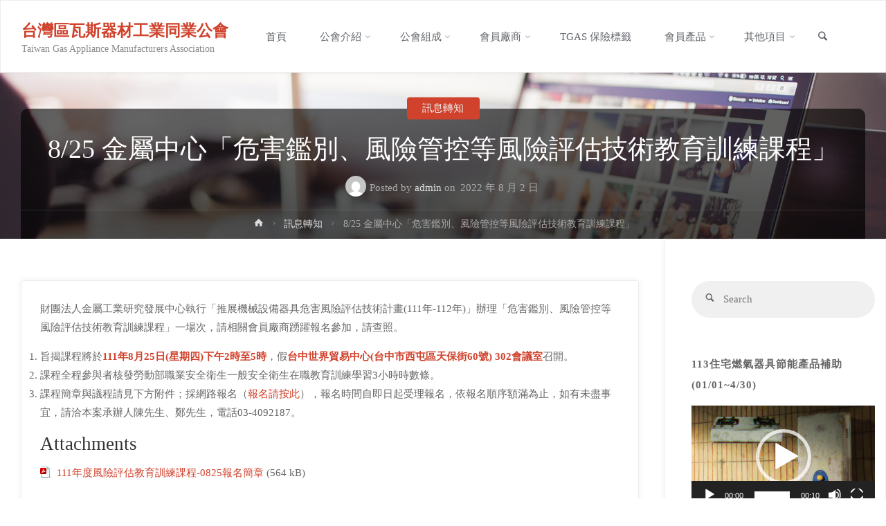

--- FILE ---
content_type: text/html; charset=UTF-8
request_url: https://www.tgas.org.tw/2022/08/8-25-training/
body_size: 15399
content:
<!DOCTYPE html>
<html lang="zh-TW">
<head>
<meta name="viewport" content="width=device-width, user-scalable=yes, initial-scale=1.0">
<meta http-equiv="X-UA-Compatible" content="IE=edge" /><meta charset="UTF-8">
<link rel="profile" href="http://gmpg.org/xfn/11">
<title>8/25 金屬中心「危害鑑別、風險管控等風險評估技術教育訓練課程」 &#8211; 台灣區瓦斯器材工業同業公會</title>
<meta name='robots' content='max-image-preview:large' />
<link rel="alternate" type="application/rss+xml" title="訂閱《台灣區瓦斯器材工業同業公會》&raquo; 資訊提供" href="https://www.tgas.org.tw/feed/" />
<link rel="alternate" type="application/rss+xml" title="訂閱《台灣區瓦斯器材工業同業公會》&raquo; 留言的資訊提供" href="https://www.tgas.org.tw/comments/feed/" />
<link rel="alternate" title="oEmbed (JSON)" type="application/json+oembed" href="https://www.tgas.org.tw/wp-json/oembed/1.0/embed?url=https%3A%2F%2Fwww.tgas.org.tw%2F2022%2F08%2F8-25-training%2F" />
<link rel="alternate" title="oEmbed (XML)" type="text/xml+oembed" href="https://www.tgas.org.tw/wp-json/oembed/1.0/embed?url=https%3A%2F%2Fwww.tgas.org.tw%2F2022%2F08%2F8-25-training%2F&#038;format=xml" />
<style id='wp-img-auto-sizes-contain-inline-css' type='text/css'>
img:is([sizes=auto i],[sizes^="auto," i]){contain-intrinsic-size:3000px 1500px}
/*# sourceURL=wp-img-auto-sizes-contain-inline-css */
</style>
<link rel='stylesheet' id='wpa-css-css' href='https://www.tgas.org.tw/wp-content/plugins/wp-attachments/styles/0/wpa.css?ver=6.9' type='text/css' media='all' />
<style id='wp-emoji-styles-inline-css' type='text/css'>

	img.wp-smiley, img.emoji {
		display: inline !important;
		border: none !important;
		box-shadow: none !important;
		height: 1em !important;
		width: 1em !important;
		margin: 0 0.07em !important;
		vertical-align: -0.1em !important;
		background: none !important;
		padding: 0 !important;
	}
/*# sourceURL=wp-emoji-styles-inline-css */
</style>
<link rel='stylesheet' id='wp-block-library-css' href='https://www.tgas.org.tw/wp-includes/css/dist/block-library/style.min.css?ver=6.9' type='text/css' media='all' />
<style id='wp-block-list-inline-css' type='text/css'>
ol,ul{box-sizing:border-box}:root :where(.wp-block-list.has-background){padding:1.25em 2.375em}
/*# sourceURL=https://www.tgas.org.tw/wp-includes/blocks/list/style.min.css */
</style>
<style id='wp-block-paragraph-inline-css' type='text/css'>
.is-small-text{font-size:.875em}.is-regular-text{font-size:1em}.is-large-text{font-size:2.25em}.is-larger-text{font-size:3em}.has-drop-cap:not(:focus):first-letter{float:left;font-size:8.4em;font-style:normal;font-weight:100;line-height:.68;margin:.05em .1em 0 0;text-transform:uppercase}body.rtl .has-drop-cap:not(:focus):first-letter{float:none;margin-left:.1em}p.has-drop-cap.has-background{overflow:hidden}:root :where(p.has-background){padding:1.25em 2.375em}:where(p.has-text-color:not(.has-link-color)) a{color:inherit}p.has-text-align-left[style*="writing-mode:vertical-lr"],p.has-text-align-right[style*="writing-mode:vertical-rl"]{rotate:180deg}
/*# sourceURL=https://www.tgas.org.tw/wp-includes/blocks/paragraph/style.min.css */
</style>
<style id='global-styles-inline-css' type='text/css'>
:root{--wp--preset--aspect-ratio--square: 1;--wp--preset--aspect-ratio--4-3: 4/3;--wp--preset--aspect-ratio--3-4: 3/4;--wp--preset--aspect-ratio--3-2: 3/2;--wp--preset--aspect-ratio--2-3: 2/3;--wp--preset--aspect-ratio--16-9: 16/9;--wp--preset--aspect-ratio--9-16: 9/16;--wp--preset--color--black: #000000;--wp--preset--color--cyan-bluish-gray: #abb8c3;--wp--preset--color--white: #ffffff;--wp--preset--color--pale-pink: #f78da7;--wp--preset--color--vivid-red: #cf2e2e;--wp--preset--color--luminous-vivid-orange: #ff6900;--wp--preset--color--luminous-vivid-amber: #fcb900;--wp--preset--color--light-green-cyan: #7bdcb5;--wp--preset--color--vivid-green-cyan: #00d084;--wp--preset--color--pale-cyan-blue: #8ed1fc;--wp--preset--color--vivid-cyan-blue: #0693e3;--wp--preset--color--vivid-purple: #9b51e0;--wp--preset--color--accent-1: #D0422C;--wp--preset--color--accent-2: #777777;--wp--preset--color--headings: #333;--wp--preset--color--sitetext: #666;--wp--preset--color--sitebg: #FFF;--wp--preset--gradient--vivid-cyan-blue-to-vivid-purple: linear-gradient(135deg,rgb(6,147,227) 0%,rgb(155,81,224) 100%);--wp--preset--gradient--light-green-cyan-to-vivid-green-cyan: linear-gradient(135deg,rgb(122,220,180) 0%,rgb(0,208,130) 100%);--wp--preset--gradient--luminous-vivid-amber-to-luminous-vivid-orange: linear-gradient(135deg,rgb(252,185,0) 0%,rgb(255,105,0) 100%);--wp--preset--gradient--luminous-vivid-orange-to-vivid-red: linear-gradient(135deg,rgb(255,105,0) 0%,rgb(207,46,46) 100%);--wp--preset--gradient--very-light-gray-to-cyan-bluish-gray: linear-gradient(135deg,rgb(238,238,238) 0%,rgb(169,184,195) 100%);--wp--preset--gradient--cool-to-warm-spectrum: linear-gradient(135deg,rgb(74,234,220) 0%,rgb(151,120,209) 20%,rgb(207,42,186) 40%,rgb(238,44,130) 60%,rgb(251,105,98) 80%,rgb(254,248,76) 100%);--wp--preset--gradient--blush-light-purple: linear-gradient(135deg,rgb(255,206,236) 0%,rgb(152,150,240) 100%);--wp--preset--gradient--blush-bordeaux: linear-gradient(135deg,rgb(254,205,165) 0%,rgb(254,45,45) 50%,rgb(107,0,62) 100%);--wp--preset--gradient--luminous-dusk: linear-gradient(135deg,rgb(255,203,112) 0%,rgb(199,81,192) 50%,rgb(65,88,208) 100%);--wp--preset--gradient--pale-ocean: linear-gradient(135deg,rgb(255,245,203) 0%,rgb(182,227,212) 50%,rgb(51,167,181) 100%);--wp--preset--gradient--electric-grass: linear-gradient(135deg,rgb(202,248,128) 0%,rgb(113,206,126) 100%);--wp--preset--gradient--midnight: linear-gradient(135deg,rgb(2,3,129) 0%,rgb(40,116,252) 100%);--wp--preset--font-size--small: 9px;--wp--preset--font-size--medium: 20px;--wp--preset--font-size--large: 24px;--wp--preset--font-size--x-large: 42px;--wp--preset--font-size--normal: 15px;--wp--preset--font-size--larger: 38px;--wp--preset--spacing--20: 0.44rem;--wp--preset--spacing--30: 0.67rem;--wp--preset--spacing--40: 1rem;--wp--preset--spacing--50: 1.5rem;--wp--preset--spacing--60: 2.25rem;--wp--preset--spacing--70: 3.38rem;--wp--preset--spacing--80: 5.06rem;--wp--preset--shadow--natural: 6px 6px 9px rgba(0, 0, 0, 0.2);--wp--preset--shadow--deep: 12px 12px 50px rgba(0, 0, 0, 0.4);--wp--preset--shadow--sharp: 6px 6px 0px rgba(0, 0, 0, 0.2);--wp--preset--shadow--outlined: 6px 6px 0px -3px rgb(255, 255, 255), 6px 6px rgb(0, 0, 0);--wp--preset--shadow--crisp: 6px 6px 0px rgb(0, 0, 0);}:where(.is-layout-flex){gap: 0.5em;}:where(.is-layout-grid){gap: 0.5em;}body .is-layout-flex{display: flex;}.is-layout-flex{flex-wrap: wrap;align-items: center;}.is-layout-flex > :is(*, div){margin: 0;}body .is-layout-grid{display: grid;}.is-layout-grid > :is(*, div){margin: 0;}:where(.wp-block-columns.is-layout-flex){gap: 2em;}:where(.wp-block-columns.is-layout-grid){gap: 2em;}:where(.wp-block-post-template.is-layout-flex){gap: 1.25em;}:where(.wp-block-post-template.is-layout-grid){gap: 1.25em;}.has-black-color{color: var(--wp--preset--color--black) !important;}.has-cyan-bluish-gray-color{color: var(--wp--preset--color--cyan-bluish-gray) !important;}.has-white-color{color: var(--wp--preset--color--white) !important;}.has-pale-pink-color{color: var(--wp--preset--color--pale-pink) !important;}.has-vivid-red-color{color: var(--wp--preset--color--vivid-red) !important;}.has-luminous-vivid-orange-color{color: var(--wp--preset--color--luminous-vivid-orange) !important;}.has-luminous-vivid-amber-color{color: var(--wp--preset--color--luminous-vivid-amber) !important;}.has-light-green-cyan-color{color: var(--wp--preset--color--light-green-cyan) !important;}.has-vivid-green-cyan-color{color: var(--wp--preset--color--vivid-green-cyan) !important;}.has-pale-cyan-blue-color{color: var(--wp--preset--color--pale-cyan-blue) !important;}.has-vivid-cyan-blue-color{color: var(--wp--preset--color--vivid-cyan-blue) !important;}.has-vivid-purple-color{color: var(--wp--preset--color--vivid-purple) !important;}.has-black-background-color{background-color: var(--wp--preset--color--black) !important;}.has-cyan-bluish-gray-background-color{background-color: var(--wp--preset--color--cyan-bluish-gray) !important;}.has-white-background-color{background-color: var(--wp--preset--color--white) !important;}.has-pale-pink-background-color{background-color: var(--wp--preset--color--pale-pink) !important;}.has-vivid-red-background-color{background-color: var(--wp--preset--color--vivid-red) !important;}.has-luminous-vivid-orange-background-color{background-color: var(--wp--preset--color--luminous-vivid-orange) !important;}.has-luminous-vivid-amber-background-color{background-color: var(--wp--preset--color--luminous-vivid-amber) !important;}.has-light-green-cyan-background-color{background-color: var(--wp--preset--color--light-green-cyan) !important;}.has-vivid-green-cyan-background-color{background-color: var(--wp--preset--color--vivid-green-cyan) !important;}.has-pale-cyan-blue-background-color{background-color: var(--wp--preset--color--pale-cyan-blue) !important;}.has-vivid-cyan-blue-background-color{background-color: var(--wp--preset--color--vivid-cyan-blue) !important;}.has-vivid-purple-background-color{background-color: var(--wp--preset--color--vivid-purple) !important;}.has-black-border-color{border-color: var(--wp--preset--color--black) !important;}.has-cyan-bluish-gray-border-color{border-color: var(--wp--preset--color--cyan-bluish-gray) !important;}.has-white-border-color{border-color: var(--wp--preset--color--white) !important;}.has-pale-pink-border-color{border-color: var(--wp--preset--color--pale-pink) !important;}.has-vivid-red-border-color{border-color: var(--wp--preset--color--vivid-red) !important;}.has-luminous-vivid-orange-border-color{border-color: var(--wp--preset--color--luminous-vivid-orange) !important;}.has-luminous-vivid-amber-border-color{border-color: var(--wp--preset--color--luminous-vivid-amber) !important;}.has-light-green-cyan-border-color{border-color: var(--wp--preset--color--light-green-cyan) !important;}.has-vivid-green-cyan-border-color{border-color: var(--wp--preset--color--vivid-green-cyan) !important;}.has-pale-cyan-blue-border-color{border-color: var(--wp--preset--color--pale-cyan-blue) !important;}.has-vivid-cyan-blue-border-color{border-color: var(--wp--preset--color--vivid-cyan-blue) !important;}.has-vivid-purple-border-color{border-color: var(--wp--preset--color--vivid-purple) !important;}.has-vivid-cyan-blue-to-vivid-purple-gradient-background{background: var(--wp--preset--gradient--vivid-cyan-blue-to-vivid-purple) !important;}.has-light-green-cyan-to-vivid-green-cyan-gradient-background{background: var(--wp--preset--gradient--light-green-cyan-to-vivid-green-cyan) !important;}.has-luminous-vivid-amber-to-luminous-vivid-orange-gradient-background{background: var(--wp--preset--gradient--luminous-vivid-amber-to-luminous-vivid-orange) !important;}.has-luminous-vivid-orange-to-vivid-red-gradient-background{background: var(--wp--preset--gradient--luminous-vivid-orange-to-vivid-red) !important;}.has-very-light-gray-to-cyan-bluish-gray-gradient-background{background: var(--wp--preset--gradient--very-light-gray-to-cyan-bluish-gray) !important;}.has-cool-to-warm-spectrum-gradient-background{background: var(--wp--preset--gradient--cool-to-warm-spectrum) !important;}.has-blush-light-purple-gradient-background{background: var(--wp--preset--gradient--blush-light-purple) !important;}.has-blush-bordeaux-gradient-background{background: var(--wp--preset--gradient--blush-bordeaux) !important;}.has-luminous-dusk-gradient-background{background: var(--wp--preset--gradient--luminous-dusk) !important;}.has-pale-ocean-gradient-background{background: var(--wp--preset--gradient--pale-ocean) !important;}.has-electric-grass-gradient-background{background: var(--wp--preset--gradient--electric-grass) !important;}.has-midnight-gradient-background{background: var(--wp--preset--gradient--midnight) !important;}.has-small-font-size{font-size: var(--wp--preset--font-size--small) !important;}.has-medium-font-size{font-size: var(--wp--preset--font-size--medium) !important;}.has-large-font-size{font-size: var(--wp--preset--font-size--large) !important;}.has-x-large-font-size{font-size: var(--wp--preset--font-size--x-large) !important;}
/*# sourceURL=global-styles-inline-css */
</style>

<style id='classic-theme-styles-inline-css' type='text/css'>
/*! This file is auto-generated */
.wp-block-button__link{color:#fff;background-color:#32373c;border-radius:9999px;box-shadow:none;text-decoration:none;padding:calc(.667em + 2px) calc(1.333em + 2px);font-size:1.125em}.wp-block-file__button{background:#32373c;color:#fff;text-decoration:none}
/*# sourceURL=/wp-includes/css/classic-themes.min.css */
</style>
<link rel='stylesheet' id='contact-form-7-css' href='https://www.tgas.org.tw/wp-content/plugins/contact-form-7/includes/css/styles.css?ver=5.3.2' type='text/css' media='all' />
<link rel='stylesheet' id='dashicons-css' href='https://www.tgas.org.tw/wp-includes/css/dashicons.min.css?ver=6.9' type='text/css' media='all' />
<link rel='stylesheet' id='everest-forms-general-css' href='https://www.tgas.org.tw/wp-content/plugins/everest-forms/assets/css/everest-forms.css?ver=1.7.8' type='text/css' media='all' />
<link rel='stylesheet' id='anima-themefonts-css' href='https://www.tgas.org.tw/wp-content/themes/anima/resources/fonts/fontfaces.css?ver=1.4.1.2' type='text/css' media='all' />
<link rel='stylesheet' id='anima-main-css' href='https://www.tgas.org.tw/wp-content/themes/anima/style.css?ver=1.4.1.2' type='text/css' media='all' />
<style id='anima-main-inline-css' type='text/css'>
 #site-wrapper, #site-header-main { max-width: 1300px; } #site-header-main { left: 0; right: 0; } #primary { width: 280px; } #secondary { width: 320px; } #container.one-column .main { width: 100%; } #container.two-columns-right #secondary { float: right; } #container.two-columns-right .main, .two-columns-right #breadcrumbs { width: calc( 100% - 320px ); float: left; } #container.two-columns-left #primary { float: left; } #container.two-columns-left .main, .two-columns-left #breadcrumbs { width: calc( 100% - 280px ); float: right; } #container.three-columns-right #primary, #container.three-columns-left #primary, #container.three-columns-sided #primary { float: left; } #container.three-columns-right #secondary, #container.three-columns-left #secondary, #container.three-columns-sided #secondary { float: left; } #container.three-columns-right #primary, #container.three-columns-left #secondary { margin-left: 0%; margin-right: 0%; } #container.three-columns-right .main, .three-columns-right #breadcrumbs { width: calc( 100% - 600px ); float: left; } #container.three-columns-left .main, .three-columns-left #breadcrumbs { width: calc( 100% - 600px ); float: right; } #container.three-columns-sided #secondary { float: right; } #container.three-columns-sided .main, .three-columns-sided #breadcrumbs { width: calc( 100% - 600px ); float: right; } .three-columns-sided #breadcrumbs { margin: 0 calc( 0% + 320px ) 0 -1920px; } html { font-family: 'Raleway'; font-weight: 400; font-size: 15px; font-weight: 500; line-height: 1.8; } #site-title { font-family: 'Microsoft JhengHei'; font-size: 150%; font-weight: 700; } #access ul li a { font-family: 'Microsoft JhengHei'; font-size: 100%; font-weight: 500; } .widget-title { font-family: 'Microsoft JhengHei'; font-size: 100%; font-weight: 700; } .widget-container { font-family: 'Microsoft JhengHei'; font-size: 100%; font-weight: 400; } .entry-title, #reply-title { font-family: 'Microsoft JhengHei'; font-size: 250%; font-weight: 300; } .entry-meta > span, .post-continue-container { font-family: 'Microsoft JhengHei'; font-size: 100%; font-weight: 300; } .page-link, .pagination, #author-info #author-link, .comment .reply a, .comment-meta, .byline { font-family: 'Microsoft JhengHei'; } .content-masonry .entry-title { font-size: 175%; } h1 { font-size: 2.33em; } h2 { font-size: 2.06em; } h3 { font-size: 1.79em; } h4 { font-size: 1.52em; } h5 { font-size: 1.25em; } h6 { font-size: 0.98em; } h1, h2, h3, h4, h5, h6, .seriousslider-theme .seriousslider-caption-title { font-family: 'Microsoft JhengHei'; font-weight: 300; } body { color: #666; background-color: #FFF; } #site-header-main, #access ul ul, .menu-search-animated .searchform input[type="search"], #access .menu-search-animated .searchform, #access::after, .anima-over-menu .header-fixed#site-header-main, .anima-over-menu .header-fixed#site-header-main #access:after { background-color: #FFFFFF; } #site-header-main { border-bottom-color: rgba(0,0,0,.05); } .anima-over-menu .header-fixed#site-header-main #site-title a { color: #D0422C; } #access > div > ul > li, #access > div > ul > li > a, .anima-over-menu .header-fixed#site-header-main #access > div > ul > li:not([class*='current']), .anima-over-menu .header-fixed#site-header-main #access > div > ul > li:not([class*='current']) > a, .anima-over-menu .header-fixed#site-header-main #sheader.socials a::before, #sheader.socials a::before, #access .menu-search-animated .searchform input[type="search"], #mobile-menu { color: #63666B; } .anima-over-menu .header-fixed#site-header-main #sheader.socials a:hover::before, #sheader.socials a:hover::before { color: #FFFFFF; } #access ul.sub-menu li a, #access ul.children li a { color: #63666B; } #access ul.sub-menu li a, #access ul.children li a { background-color: #FFFFFF; } #access > div > ul > li:hover > a, #access > div > ul > li a:hover, #access > div > ul > li:hover, .anima-over-menu .header-fixed#site-header-main #access > div > ul > li > a:hover, .anima-over-menu .header-fixed#site-header-main #access > div > ul > li:hover { color: #D0422C; } #access > div > ul > li > a > span::before { background-color: #D0422C; } #site-title::before { background-color: #777777; } #access > div > ul > li.current_page_item > a, #access > div > ul > li.current-menu-item > a, #access > div > ul > li.current_page_ancestor > a, #access > div > ul > li.current-menu-ancestor > a, #access .sub-menu, #access .children, .anima-over-menu .header-fixed#site-header-main #access > div > ul > li > a { color: #777777; } #access ul.children > li.current_page_item > a, #access ul.sub-menu > li.current-menu-item > a, #access ul.children > li.current_page_ancestor > a, #access ul.sub-menu > li.current-menu-ancestor > a { color: #777777; } .searchform .searchsubmit { color: #666; } body:not(.anima-landing-page) article.hentry, body:not(.anima-landing-page) .main { background-color: #FFF; } .pagination, .page-link { border-color: #eeeeee; } .post-thumbnail-container .featured-image-meta, body:not(.single) article.hentry .post-thumbnail-container > a::after, #header-page-title-inside { background-color: rgba(0,0,0, 0.6); } #header-page-title-inside { box-shadow: 0 -70px 70px rgba(0,0,0,0.2) inset; } #header-page-title .entry-meta .bl_categ a { background-color: #D0422C; } #header-page-title .entry-meta .bl_categ a:hover { background-color: #e1533d; } .anima-normal-titles #breadcrumbs-container { background-color: #f9f9f9; } #secondary { border-left: 1px solid rgba(0,0,0,.05); } #primary { border-right: 1px solid rgba(0,0,0,.05); } #colophon, #footer { background-color: #222A2C; color: #AAAAAA; } #footer { background: #1d2527; } .entry-title a:active, .entry-title a:hover { color: #D0422C; } .entry-title a:hover { border-bottom-color: #D0422C; } span.entry-format { color: #D0422C; } .format-aside { border-top-color: #FFF; } article.hentry .post-thumbnail-container { background-color: rgba(102,102,102,0.15); } .entry-content blockquote::before, .entry-content blockquote::after { color: rgba(102,102,102,0.2); } .entry-content h5, .entry-content h6, .lp-text-content h5, .lp-text-content h6 { color: #777777; } .entry-content h1, .entry-content h2, .entry-content h3, .entry-content h4, .lp-text-content h1, .lp-text-content h2, .lp-text-content h3, .lp-text-content h4 { color: #333; } a { color: #D0422C; } a:hover, .entry-meta span a:hover { color: #777777; } .post-continue-container span.comments-link:hover, .post-continue-container span.comments-link a:hover { color: #D0422C; } .socials a:before { color: #D0422C; background: #f5f5f5; } .socials a:hover:before { background-color: #D0422C; color: #FFF; } #sheader .socials a:before { background: #f5f5f5; } #sheader .socials a:hover:before { background-color: #D0422C; color: #FFFFFF; } #footer .socials a:before { background: #2c3436; } #footer .socials a:hover:before { background-color: #D0422C; color: #222A2C; } .anima-normalizedtags #content .tagcloud a { color: #FFF; background-color: #D0422C; } .anima-normalizedtags #content .tagcloud a:hover { background-color: #777777; } #toTop { background-color: rgba(230,230,230,0.5); color: #D0422C; } #nav-fixed i, #nav-fixed span { background-color: rgba(215,215,215,0.5); } #nav-fixed i { color: #FFF; } #toTop:hover { background-color: #D0422C; color: #FFF; } a.continue-reading-link { background-color:#efefef; } .continue-reading-link::after { background-color: #D0422C; color: #FFF; } .entry-meta .icon-metas:before { color: #ababab; } .anima-caption-one .main .wp-caption .wp-caption-text { border-bottom-color: #eeeeee; } .anima-caption-two .main .wp-caption .wp-caption-text { background-color: #f5f5f5; } .anima-image-one .entry-content img[class*="align"], .anima-image-one .entry-summary img[class*="align"], .anima-image-two .entry-content img[class*='align'], .anima-image-two .entry-summary img[class*='align'] { border-color: #eeeeee; } .anima-image-five .entry-content img[class*='align'], .anima-image-five .entry-summary img[class*='align'] { border-color: #D0422C; } /* diffs */ span.edit-link a.post-edit-link, span.edit-link a.post-edit-link:hover, span.edit-link .icon-edit:before { color: #212121; } .searchform { border-color: #ebebeb; } .entry-meta span, .entry-meta a, .entry-utility span, .entry-utility a, .entry-meta time, #breadcrumbs-nav, #header-page-title .byline, .footermenu ul li span.sep { color: #ababab; } .footermenu ul li a::after { background: #777777; } #breadcrumbs-nav a { color: #8d8d8d; } .entry-meta span.entry-sticky { background-color: #ababab; color: #FFF; } #commentform { max-width:650px;} code, #nav-below .nav-previous a:before, #nav-below .nav-next a:before { background-color: #eeeeee; } pre, .page-link > span, .comment-author, .commentlist .comment-body, .commentlist .pingback { border-color: #eeeeee; } .commentlist .comment-body::after { border-top-color: #FFF; } .commentlist .comment-body::before { border-top-color: #e4e4e4; } article #author-info { border-top-color: #eeeeee; } .page-header.pad-container { border-bottom-color: #eeeeee; } .comment-meta a { color: #c9c9c9; } .commentlist .reply a { color: #b5b5b5; background-color: #f3f3f3; } select, input[type], textarea { color: #666; border-color: #eeeeee; background-color: #f0f0f0; } input[type]:hover, textarea:hover, select:hover, input[type]:focus, textarea:focus, select:focus { background: #f8f8f8; } button, input[type="button"], input[type="submit"], input[type="reset"] { background-color: #D0422C; color: #FFF; } button:hover, input[type="button"]:hover, input[type="submit"]:hover, input[type="reset"]:hover { background-color: #777777; } hr { background-color: #f0f0f0; } /* gutenberg */ .wp-block-image.alignwide { margin-left: calc( ( 4% + 2.5em ) * -1 ); margin-right: calc( ( 4% + 2.5em ) * -1 ); } .wp-block-image.alignwide img { width: calc( 109% + 5em ); max-width: calc( 109% + 5em ); } .has-accent-1-color, .has-accent-1-color:hover { color: #D0422C; } .has-accent-2-color, .has-accent-2-color:hover { color: #777777; } .has-headings-color, .has-headings-color:hover { color: #333; } .has-sitetext-color, .has-sitetext-color:hover { color: #666; } .has-sitebg-color, .has-sitebg-color:hover { color: #FFF; } .has-accent-1-background-color { background-color: #D0422C; } .has-accent-2-background-color { background-color: #777777; } .has-headings-background-color { background-color: #333; } .has-sitetext-background-color { background-color: #666; } .has-sitebg-background-color { background-color: #FFF; } .has-small-font-size { font-size: 9px; } .has-regular-font-size { font-size: 15px; } .has-large-font-size { font-size: 24px; } .has-larger-font-size { font-size: 38px; } .has-huge-font-size { font-size: 38px; } /* woocommerce */ .woocommerce-page #respond input#submit, .woocommerce a.button, .woocommerce-page button.button, .woocommerce input.button, .woocommerce #respond input#submit, .woocommerce a.button, .woocommerce button.button, .woocommerce input.button { background-color: #D0422C; color: #FFF; line-height: 1.8; border-radius: 4px;} .woocommerce #respond input#submit:hover, .woocommerce a.button:hover, .woocommerce button.button:hover, .woocommerce input.button:hover { background-color: #f2644e; color: #FFF;} .woocommerce-page #respond input#submit.alt, .woocommerce a.button.alt, .woocommerce-page button.button.alt, .woocommerce input.button.alt { background-color: #777777; color: #FFF; line-height: 1.8; border-radius: 4px;} .woocommerce-page #respond input#submit.alt:hover, .woocommerce a.button.alt:hover, .woocommerce-page button.button.alt:hover, .woocommerce input.button.alt:hover { background-color: #999999; color: #FFF;} .woocommerce div.product .woocommerce-tabs ul.tabs li.active { border-bottom-color: #FFF; } .woocommerce #respond input#submit.alt.disabled, .woocommerce #respond input#submit.alt.disabled:hover, .woocommerce #respond input#submit.alt:disabled, .woocommerce #respond input#submit.alt:disabled:hover, .woocommerce #respond input#submit.alt[disabled]:disabled, .woocommerce #respond input#submit.alt[disabled]:disabled:hover, .woocommerce a.button.alt.disabled, .woocommerce a.button.alt.disabled:hover, .woocommerce a.button.alt:disabled, .woocommerce a.button.alt:disabled:hover, .woocommerce a.button.alt[disabled]:disabled, .woocommerce a.button.alt[disabled]:disabled:hover, .woocommerce button.button.alt.disabled, .woocommerce button.button.alt.disabled:hover, .woocommerce button.button.alt:disabled, .woocommerce button.button.alt:disabled:hover, .woocommerce button.button.alt[disabled]:disabled, .woocommerce button.button.alt[disabled]:disabled:hover, .woocommerce input.button.alt.disabled, .woocommerce input.button.alt.disabled:hover, .woocommerce input.button.alt:disabled, .woocommerce input.button.alt:disabled:hover, .woocommerce input.button.alt[disabled]:disabled, .woocommerce input.button.alt[disabled]:disabled:hover { background-color: #777777; } .woocommerce ul.products li.product .price, .woocommerce div.product p.price, .woocommerce div.product span.price { color: #989898 } #add_payment_method #payment, .woocommerce-cart #payment, .woocommerce-checkout #payment { background: #f5f5f5; } /* mobile menu */ nav#mobile-menu { background-color: #FFFFFF; } #mobile-menu .mobile-arrow { color: #666; } .main .entry-content, .main .entry-summary { text-align: inherit; } .main p, .main ul, .main ol, .main dd, .main pre, .main hr { margin-bottom: 1em; } .main p { text-indent: 0em; } .main a.post-featured-image { background-position: center center; } #header-widget-area { width: 33%; left: 10px; } .anima-stripped-table .main thead th, .anima-bordered-table .main thead th, .anima-stripped-table .main td, .anima-stripped-table .main th, .anima-bordered-table .main th, .anima-bordered-table .main td { border-color: #e9e9e9; } .anima-clean-table .main th, .anima-stripped-table .main tr:nth-child(even) td, .anima-stripped-table .main tr:nth-child(even) th { background-color: #f6f6f6; } article.hentry .article-inner, #content-masonry article.hentry .article-inner { padding: 3%; } #breadcrumbs-nav, body.woocommerce.woocommerce-page #breadcrumbs-nav, .pad-container { padding: 3%; } .anima-magazine-two.archive #breadcrumbs-nav, .anima-magazine-two.archive .pad-container, .anima-magazine-two.search #breadcrumbs-nav, .anima-magazine-two.search .pad-container { padding: 1.5%; } .anima-magazine-three.archive #breadcrumbs-nav, .anima-magazine-three.archive .pad-container, .anima-magazine-three.search #breadcrumbs-nav, .anima-magazine-three.search .pad-container { padding: 1%; } #site-header-main { height:105px; } #access .menu-search-animated .searchform { height: 104px; line-height: 104px; } .anima-over-menu .staticslider-caption-container { padding-top: 105px; } .menu-search-animated, #sheader-container, .identity, #nav-toggle { height:105px; line-height:105px; } #access div > ul > li > a { line-height:105px; } #branding { height:105px; } .anima-responsive-headerimage #masthead #header-image-main-inside { max-height: 240px; } .anima-cropped-headerimage #masthead #header-image-main-inside { height: 240px; } #site-description { display: block; } #masthead #site-header-main { position: fixed; } .anima-fixed-menu #header-image-main { margin-top: 105px; } @media (max-width: 640px) { #header-page-title .entry-title { font-size: 200%; } } .lp-staticslider .staticslider-caption, .lp-dynamic-slider, .seriousslider-theme .seriousslider-caption, .anima-landing-page .lp-blocks-inside, .anima-landing-page .lp-boxes-inside, .anima-landing-page .lp-text-inside, .anima-landing-page .lp-posts-inside, .anima-landing-page .lp-page-inside, .anima-landing-page .lp-section-header, .anima-landing-page .content-widget { max-width: 1300px; } .anima-landing-page .content-widget { margin: 0 auto; } .seriousslider-theme .seriousslider-caption-buttons a, a[class^="staticslider-button"] { font-size: 15px; } .seriousslider-theme .seriousslider-caption-buttons a:nth-child(2n+1), a.staticslider-button:nth-child(2n+1) { background-color: #D0422C; border-color: #D0422C; color: #FFF; } .seriousslider-theme .seriousslider-caption-buttons a:nth-child(2n+1):hover, .staticslider-button:nth-child(2n+1):hover { color: #D0422C; } .seriousslider-theme .seriousslider-caption-buttons a:nth-child(2n+2), a.staticslider-button:nth-child(2n+2) { color: #777777; border-color: #777777; } .seriousslider-theme .seriousslider-caption-buttons a:nth-child(2n+2):hover, a.staticslider-button:nth-child(2n+2):hover { background-color: #777777; color: #FFF; } .lp-block i { border-color: #ffffff; } .lp-block:hover i { border-color: #D0422C; } .lp-block > i::before { color: #D0422C; border-color: #e9e9e9; background-color: #ffffff; } .lp-block:hover i::before { color: #D0422C; } .lp-block i:after { background-color: #D0422C; } .lp-block:hover i:after { background-color: #777777; } .lp-block-text, .lp-boxes-static .lp-box-text, .lp-section-desc, .staticslider-caption-text { color: #8e8e8e; } .lp-blocks { background-color: #F8F8F8; } .lp-boxes { background-color: #FFFFFF; } .lp-text { background-color: #F8F8F8; } .staticslider-caption-container, .lp-slider-wrapper { background-color: #ffffff; } .seriousslider-theme .seriousslider-caption { color: #F8F8F8; } .lp-boxes-1 .lp-box .lp-box-image { height: 350px; } .lp-boxes-1.lp-boxes-animated .lp-box:hover .lp-box-text { max-height: 250px; } .lp-boxes-2 .lp-box .lp-box-image { height: 400px; } .lp-boxes-2.lp-boxes-animated .lp-box:hover .lp-box-text { max-height: 300px; } .lp-box-readmore:hover { color: #D0422C; } .lp-boxes .lp-box-overlay { background-color: rgba(208,66,44, 0.8); } .lp-boxes:not(.lp-boxes-static2) .lp-box-overlay:hover { background-color: rgba(208,66,44, 1); } #lp-posts, #lp-page { background-color: #FFF; } #cryout_ajax_more_trigger { background-color: #D0422C; color: #FFF;} .lpbox-rnd1 { background-color: #c8c8c8; } .lpbox-rnd2 { background-color: #c3c3c3; } .lpbox-rnd3 { background-color: #bebebe; } .lpbox-rnd4 { background-color: #b9b9b9; } .lpbox-rnd5 { background-color: #b4b4b4; } .lpbox-rnd6 { background-color: #afafaf; } .lpbox-rnd7 { background-color: #aaaaaa; } .lpbox-rnd8 { background-color: #a5a5a5; } 
/*# sourceURL=anima-main-inline-css */
</style>
<link rel='stylesheet' id='cryout-serious-slider-style-css' href='https://www.tgas.org.tw/wp-content/plugins/cryout-serious-slider/resources/style.css?ver=1.2.2' type='text/css' media='all' />
<link rel='stylesheet' id='tablepress-default-css' href='https://www.tgas.org.tw/wp-content/plugins/tablepress/css/default.min.css?ver=1.14' type='text/css' media='all' />
<script type="text/javascript" src="https://www.tgas.org.tw/wp-includes/js/jquery/jquery.min.js?ver=3.7.1" id="jquery-core-js"></script>
<script type="text/javascript" src="https://www.tgas.org.tw/wp-includes/js/jquery/jquery-migrate.min.js?ver=3.4.1" id="jquery-migrate-js"></script>
<script type="text/javascript" src="https://www.tgas.org.tw/wp-content/plugins/cryout-serious-slider/resources/jquery.mobile.custom.min.js?ver=1.2.2" id="cryout-serious-slider-jquerymobile-js"></script>
<script type="text/javascript" src="https://www.tgas.org.tw/wp-content/plugins/cryout-serious-slider/resources/slider.js?ver=1.2.2" id="cryout-serious-slider-script-js"></script>
<link rel="https://api.w.org/" href="https://www.tgas.org.tw/wp-json/" /><link rel="alternate" title="JSON" type="application/json" href="https://www.tgas.org.tw/wp-json/wp/v2/posts/1726" /><link rel="EditURI" type="application/rsd+xml" title="RSD" href="https://www.tgas.org.tw/xmlrpc.php?rsd" />
<meta name="generator" content="WordPress 6.9" />
<meta name="generator" content="Everest Forms 1.7.8" />
<link rel="canonical" href="https://www.tgas.org.tw/2022/08/8-25-training/" />
<link rel='shortlink' href='https://www.tgas.org.tw/?p=1726' />
<!-- Analytics by WP-Statistics v13.1.1 - http://wp-statistics.com/ -->
<link rel="icon" href="https://www.tgas.org.tw/wp-content/uploads/2020/06/cropped-2D-tgas-1-32x32.png" sizes="32x32" />
<link rel="icon" href="https://www.tgas.org.tw/wp-content/uploads/2020/06/cropped-2D-tgas-1-192x192.png" sizes="192x192" />
<link rel="apple-touch-icon" href="https://www.tgas.org.tw/wp-content/uploads/2020/06/cropped-2D-tgas-1-180x180.png" />
<meta name="msapplication-TileImage" content="https://www.tgas.org.tw/wp-content/uploads/2020/06/cropped-2D-tgas-1-270x270.png" />
<link rel='stylesheet' id='mediaelement-css' href='https://www.tgas.org.tw/wp-includes/js/mediaelement/mediaelementplayer-legacy.min.css?ver=4.2.17' type='text/css' media='all' />
<link rel='stylesheet' id='wp-mediaelement-css' href='https://www.tgas.org.tw/wp-includes/js/mediaelement/wp-mediaelement.min.css?ver=6.9' type='text/css' media='all' />
</head>

<body class="wp-singular post-template-default single single-post postid-1726 single-format-standard wp-custom-logo wp-embed-responsive wp-theme-anima everest-forms-no-js anima-boxed-layout anima-image-none anima-caption-one anima-totop-normal anima-stripped-table anima-fixed-menu anima-menu-left anima-responsive-headerimage anima-responsive-featured anima-magazine-one anima-magazine-layout anima-comment-placeholder anima-header-titles anima-elementborder anima-elementshadow anima-elementradius anima-normalizedtags anima-article-animation-slide elementor-default elementor-kit-435" itemscope itemtype="http://schema.org/WebPage">
		<div id="site-wrapper">
	<header id="masthead" class="cryout"  itemscope itemtype="http://schema.org/WPHeader" role="banner">

		<div id="site-header-main">
			<div id="site-header-main-inside">

				<nav id="mobile-menu">
					<span id="nav-cancel"><i class="icon-cancel"></i></span>
					<div><ul id="mobile-nav" class=""><li id="menu-item-296" class="menu-item menu-item-type-custom menu-item-object-custom menu-item-home menu-item-296"><a href="http://www.tgas.org.tw/"><span>首頁</span></a></li>
<li id="menu-item-632" class="menu-item menu-item-type-custom menu-item-object-custom menu-item-has-children menu-item-632"><a><span>公會介紹</span></a>
<ul class="sub-menu">
	<li id="menu-item-294" class="menu-item menu-item-type-post_type menu-item-object-page menu-item-294"><a href="https://www.tgas.org.tw/introduction/"><span>1. 本會簡介</span></a></li>
	<li id="menu-item-293" class="menu-item menu-item-type-post_type menu-item-object-page menu-item-293"><a href="https://www.tgas.org.tw/organization/"><span>2. 組織架構</span></a></li>
	<li id="menu-item-292" class="menu-item menu-item-type-post_type menu-item-object-page menu-item-292"><a href="https://www.tgas.org.tw/rule/"><span>3. 本會章程</span></a></li>
</ul>
</li>
<li id="menu-item-1234" class="menu-item menu-item-type-custom menu-item-object-custom menu-item-has-children menu-item-1234"><a href="#"><span>公會組成</span></a>
<ul class="sub-menu">
	<li id="menu-item-289" class="menu-item menu-item-type-post_type menu-item-object-page menu-item-289"><a href="https://www.tgas.org.tw/%e7%90%86%e4%ba%8b%e9%95%b7/"><span>1. 理事長</span></a></li>
	<li id="menu-item-288" class="menu-item menu-item-type-post_type menu-item-object-page menu-item-288"><a href="https://www.tgas.org.tw/%e5%b8%b8%e5%8b%99%e7%90%86%e7%9b%a3%e4%ba%8b/"><span>2. 常務理監事</span></a></li>
	<li id="menu-item-287" class="menu-item menu-item-type-post_type menu-item-object-page menu-item-287"><a href="https://www.tgas.org.tw/%e7%90%86%e7%9b%a3%e4%ba%8b/"><span>3. 理監事</span></a></li>
	<li id="menu-item-760" class="menu-item menu-item-type-post_type menu-item-object-page menu-item-760"><a href="https://www.tgas.org.tw/%e6%9c%83%e5%8b%99%e9%a1%a7%e5%95%8f%ef%bc%86%e6%a6%ae%e8%ad%bd%e7%90%86%e7%9b%a3%e4%ba%8b/"><span>4. 會務顧問＆榮譽理監事</span></a></li>
	<li id="menu-item-285" class="menu-item menu-item-type-post_type menu-item-object-page menu-item-285"><a href="https://www.tgas.org.tw/%e6%a6%ae%e8%ad%bd%e7%90%86%e4%ba%8b%e9%95%b7/"><span>5. 歷屆理事長</span></a></li>
	<li id="menu-item-286" class="menu-item menu-item-type-post_type menu-item-object-page menu-item-286"><a href="https://www.tgas.org.tw/%e6%9c%83%e5%8b%99%e4%ba%ba%e5%93%a1-2/"><span>6. 會務人員</span></a></li>
</ul>
</li>
<li id="menu-item-539" class="menu-item menu-item-type-custom menu-item-object-custom menu-item-has-children menu-item-539"><a><span>會員廠商</span></a>
<ul class="sub-menu">
	<li id="menu-item-1203" class="menu-item menu-item-type-post_type menu-item-object-page menu-item-1203"><a href="https://www.tgas.org.tw/member-1/"><span>1. 一般會員</span></a></li>
	<li id="menu-item-1213" class="menu-item menu-item-type-post_type menu-item-object-page menu-item-1213"><a href="https://www.tgas.org.tw/member-2/"><span>2. 贊助會員</span></a></li>
</ul>
</li>
<li id="menu-item-1450" class="menu-item menu-item-type-post_type menu-item-object-page menu-item-1450"><a href="https://www.tgas.org.tw/tgas-2/"><span>TGAS 保險標籤</span></a></li>
<li id="menu-item-1084" class="menu-item menu-item-type-custom menu-item-object-custom menu-item-has-children menu-item-1084"><a><span>會員產品</span></a>
<ul class="sub-menu">
	<li id="menu-item-1179" class="menu-item menu-item-type-custom menu-item-object-custom menu-item-has-children menu-item-1179"><a href="#"><span>a. 熱水器</span></a>
	<ul class="sub-menu">
		<li id="menu-item-1028" class="menu-item menu-item-type-post_type menu-item-object-page menu-item-1028"><a href="https://www.tgas.org.tw/gas-water-heater/"><span>a-1 瓦斯熱水器</span></a></li>
		<li id="menu-item-1022" class="menu-item menu-item-type-post_type menu-item-object-page menu-item-1022"><a href="https://www.tgas.org.tw/water-heater/"><span>a-2 電熱水器</span></a></li>
	</ul>
</li>
	<li id="menu-item-1126" class="menu-item menu-item-type-custom menu-item-object-custom menu-item-has-children menu-item-1126"><a><span>b. 廚房設備</span></a>
	<ul class="sub-menu">
		<li id="menu-item-1026" class="menu-item menu-item-type-post_type menu-item-object-page menu-item-1026"><a href="https://www.tgas.org.tw/cooker/"><span>b-1 瓦斯爐</span></a></li>
		<li id="menu-item-1170" class="menu-item menu-item-type-post_type menu-item-object-page menu-item-1170"><a href="https://www.tgas.org.tw/%e7%93%a6%e6%96%af%e7%83%b9%e8%aa%bf%e5%99%a8%e5%85%b7/"><span>b-2 瓦斯烹調器具</span></a></li>
		<li id="menu-item-1024" class="menu-item menu-item-type-post_type menu-item-object-page menu-item-1024"><a href="https://www.tgas.org.tw/rangehood/"><span>b-3 排油煙機</span></a></li>
		<li id="menu-item-1020" class="menu-item menu-item-type-post_type menu-item-object-page menu-item-1020"><a href="https://www.tgas.org.tw/dishdryer/"><span>b-4 烘碗機</span></a></li>
	</ul>
</li>
	<li id="menu-item-1125" class="menu-item menu-item-type-custom menu-item-object-custom menu-item-has-children menu-item-1125"><a><span>c. 其他瓦斯器具</span></a>
	<ul class="sub-menu">
		<li id="menu-item-1018" class="menu-item menu-item-type-post_type menu-item-object-page menu-item-1018"><a href="https://www.tgas.org.tw/regulator/"><span>c-1 瓦斯調整器</span></a></li>
		<li id="menu-item-1187" class="menu-item menu-item-type-post_type menu-item-object-page menu-item-1187"><a href="https://www.tgas.org.tw/%e7%93%a6%e6%96%af%e9%8b%bc%e7%93%b6/"><span>c-2 瓦斯鋼瓶開關</span></a></li>
		<li id="menu-item-1156" class="menu-item menu-item-type-post_type menu-item-object-page menu-item-1156"><a href="https://www.tgas.org.tw/%e7%93%a6%e6%96%af%e7%83%98%e8%a1%a3%e6%a9%9f/"><span>c-3 瓦斯烘衣機</span></a></li>
		<li id="menu-item-1610" class="menu-item menu-item-type-post_type menu-item-object-page menu-item-1610"><a href="https://www.tgas.org.tw/%e7%93%a6%e6%96%af%e9%9b%b6%e4%bb%b6%e8%a3%bd%e9%80%a0/"><span>c-4 瓦斯零件製造</span></a></li>
	</ul>
</li>
</ul>
</li>
<li id="menu-item-1502" class="menu-item menu-item-type-custom menu-item-object-custom menu-item-has-children menu-item-1502"><a><span>其他項目</span></a>
<ul class="sub-menu">
	<li id="menu-item-290" class="menu-item menu-item-type-post_type menu-item-object-page menu-item-290"><a href="https://www.tgas.org.tw/download/"><span>表單下載</span></a></li>
	<li id="menu-item-283" class="menu-item menu-item-type-post_type menu-item-object-page menu-item-283"><a href="https://www.tgas.org.tw/contact/"><span>聯絡我們</span></a></li>
</ul>
</li>
<li class='menu-main-search menu-search-animated'>
			<a role='link' href><i class='icon-search'></i><span class='screen-reader-text'>Search</span></a>
<form role="search" method="get" class="searchform" action="https://www.tgas.org.tw/">
	<label>
		<span class="screen-reader-text">Search for:</span>
		<input type="search" class="s" placeholder="Search" value="" name="s" />
	</label>
	<button type="submit" class="searchsubmit"><span class="screen-reader-text">Search</span><i class="icon-search"></i></button>
</form>

			<i class='icon-cancel'></i>
		</li></ul></div>				</nav> <!-- #mobile-menu -->

				<div id="branding">
					<div id="site-text"><div itemprop="headline" id="site-title"><span> <a href="https://www.tgas.org.tw/" title="Taiwan Gas Appliance Manufacturers Association" rel="home">台灣區瓦斯器材工業同業公會</a> </span></div><span id="site-description"  itemprop="description" >Taiwan Gas Appliance Manufacturers Association</span></div>				</div><!-- #branding -->

				<div id="sheader-container">
									</div>

				<a id="nav-toggle"><i class="icon-menu"></i></a>
				<nav id="access" role="navigation"  aria-label="Primary Menu"  itemscope itemtype="http://schema.org/SiteNavigationElement">
						<div class="skip-link screen-reader-text">
		<a href="#main" title="Skip to content"> Skip to content </a>
	</div>
	<div><ul id="prime_nav" class=""><li class="menu-item menu-item-type-custom menu-item-object-custom menu-item-home menu-item-296"><a href="http://www.tgas.org.tw/"><span>首頁</span></a></li>
<li class="menu-item menu-item-type-custom menu-item-object-custom menu-item-has-children menu-item-632"><a><span>公會介紹</span></a>
<ul class="sub-menu">
	<li class="menu-item menu-item-type-post_type menu-item-object-page menu-item-294"><a href="https://www.tgas.org.tw/introduction/"><span>1. 本會簡介</span></a></li>
	<li class="menu-item menu-item-type-post_type menu-item-object-page menu-item-293"><a href="https://www.tgas.org.tw/organization/"><span>2. 組織架構</span></a></li>
	<li class="menu-item menu-item-type-post_type menu-item-object-page menu-item-292"><a href="https://www.tgas.org.tw/rule/"><span>3. 本會章程</span></a></li>
</ul>
</li>
<li class="menu-item menu-item-type-custom menu-item-object-custom menu-item-has-children menu-item-1234"><a href="#"><span>公會組成</span></a>
<ul class="sub-menu">
	<li class="menu-item menu-item-type-post_type menu-item-object-page menu-item-289"><a href="https://www.tgas.org.tw/%e7%90%86%e4%ba%8b%e9%95%b7/"><span>1. 理事長</span></a></li>
	<li class="menu-item menu-item-type-post_type menu-item-object-page menu-item-288"><a href="https://www.tgas.org.tw/%e5%b8%b8%e5%8b%99%e7%90%86%e7%9b%a3%e4%ba%8b/"><span>2. 常務理監事</span></a></li>
	<li class="menu-item menu-item-type-post_type menu-item-object-page menu-item-287"><a href="https://www.tgas.org.tw/%e7%90%86%e7%9b%a3%e4%ba%8b/"><span>3. 理監事</span></a></li>
	<li class="menu-item menu-item-type-post_type menu-item-object-page menu-item-760"><a href="https://www.tgas.org.tw/%e6%9c%83%e5%8b%99%e9%a1%a7%e5%95%8f%ef%bc%86%e6%a6%ae%e8%ad%bd%e7%90%86%e7%9b%a3%e4%ba%8b/"><span>4. 會務顧問＆榮譽理監事</span></a></li>
	<li class="menu-item menu-item-type-post_type menu-item-object-page menu-item-285"><a href="https://www.tgas.org.tw/%e6%a6%ae%e8%ad%bd%e7%90%86%e4%ba%8b%e9%95%b7/"><span>5. 歷屆理事長</span></a></li>
	<li class="menu-item menu-item-type-post_type menu-item-object-page menu-item-286"><a href="https://www.tgas.org.tw/%e6%9c%83%e5%8b%99%e4%ba%ba%e5%93%a1-2/"><span>6. 會務人員</span></a></li>
</ul>
</li>
<li class="menu-item menu-item-type-custom menu-item-object-custom menu-item-has-children menu-item-539"><a><span>會員廠商</span></a>
<ul class="sub-menu">
	<li class="menu-item menu-item-type-post_type menu-item-object-page menu-item-1203"><a href="https://www.tgas.org.tw/member-1/"><span>1. 一般會員</span></a></li>
	<li class="menu-item menu-item-type-post_type menu-item-object-page menu-item-1213"><a href="https://www.tgas.org.tw/member-2/"><span>2. 贊助會員</span></a></li>
</ul>
</li>
<li class="menu-item menu-item-type-post_type menu-item-object-page menu-item-1450"><a href="https://www.tgas.org.tw/tgas-2/"><span>TGAS 保險標籤</span></a></li>
<li class="menu-item menu-item-type-custom menu-item-object-custom menu-item-has-children menu-item-1084"><a><span>會員產品</span></a>
<ul class="sub-menu">
	<li class="menu-item menu-item-type-custom menu-item-object-custom menu-item-has-children menu-item-1179"><a href="#"><span>a. 熱水器</span></a>
	<ul class="sub-menu">
		<li class="menu-item menu-item-type-post_type menu-item-object-page menu-item-1028"><a href="https://www.tgas.org.tw/gas-water-heater/"><span>a-1 瓦斯熱水器</span></a></li>
		<li class="menu-item menu-item-type-post_type menu-item-object-page menu-item-1022"><a href="https://www.tgas.org.tw/water-heater/"><span>a-2 電熱水器</span></a></li>
	</ul>
</li>
	<li class="menu-item menu-item-type-custom menu-item-object-custom menu-item-has-children menu-item-1126"><a><span>b. 廚房設備</span></a>
	<ul class="sub-menu">
		<li class="menu-item menu-item-type-post_type menu-item-object-page menu-item-1026"><a href="https://www.tgas.org.tw/cooker/"><span>b-1 瓦斯爐</span></a></li>
		<li class="menu-item menu-item-type-post_type menu-item-object-page menu-item-1170"><a href="https://www.tgas.org.tw/%e7%93%a6%e6%96%af%e7%83%b9%e8%aa%bf%e5%99%a8%e5%85%b7/"><span>b-2 瓦斯烹調器具</span></a></li>
		<li class="menu-item menu-item-type-post_type menu-item-object-page menu-item-1024"><a href="https://www.tgas.org.tw/rangehood/"><span>b-3 排油煙機</span></a></li>
		<li class="menu-item menu-item-type-post_type menu-item-object-page menu-item-1020"><a href="https://www.tgas.org.tw/dishdryer/"><span>b-4 烘碗機</span></a></li>
	</ul>
</li>
	<li class="menu-item menu-item-type-custom menu-item-object-custom menu-item-has-children menu-item-1125"><a><span>c. 其他瓦斯器具</span></a>
	<ul class="sub-menu">
		<li class="menu-item menu-item-type-post_type menu-item-object-page menu-item-1018"><a href="https://www.tgas.org.tw/regulator/"><span>c-1 瓦斯調整器</span></a></li>
		<li class="menu-item menu-item-type-post_type menu-item-object-page menu-item-1187"><a href="https://www.tgas.org.tw/%e7%93%a6%e6%96%af%e9%8b%bc%e7%93%b6/"><span>c-2 瓦斯鋼瓶開關</span></a></li>
		<li class="menu-item menu-item-type-post_type menu-item-object-page menu-item-1156"><a href="https://www.tgas.org.tw/%e7%93%a6%e6%96%af%e7%83%98%e8%a1%a3%e6%a9%9f/"><span>c-3 瓦斯烘衣機</span></a></li>
		<li class="menu-item menu-item-type-post_type menu-item-object-page menu-item-1610"><a href="https://www.tgas.org.tw/%e7%93%a6%e6%96%af%e9%9b%b6%e4%bb%b6%e8%a3%bd%e9%80%a0/"><span>c-4 瓦斯零件製造</span></a></li>
	</ul>
</li>
</ul>
</li>
<li class="menu-item menu-item-type-custom menu-item-object-custom menu-item-has-children menu-item-1502"><a><span>其他項目</span></a>
<ul class="sub-menu">
	<li class="menu-item menu-item-type-post_type menu-item-object-page menu-item-290"><a href="https://www.tgas.org.tw/download/"><span>表單下載</span></a></li>
	<li class="menu-item menu-item-type-post_type menu-item-object-page menu-item-283"><a href="https://www.tgas.org.tw/contact/"><span>聯絡我們</span></a></li>
</ul>
</li>
<li class='menu-main-search menu-search-animated'>
			<a role='link' href><i class='icon-search'></i><span class='screen-reader-text'>Search</span></a>
<form role="search" method="get" class="searchform" action="https://www.tgas.org.tw/">
	<label>
		<span class="screen-reader-text">Search for:</span>
		<input type="search" class="s" placeholder="Search" value="" name="s" />
	</label>
	<button type="submit" class="searchsubmit"><span class="screen-reader-text">Search</span><i class="icon-search"></i></button>
</form>

			<i class='icon-cancel'></i>
		</li></ul></div>				</nav><!-- #access -->

			</div><!-- #site-header-main-inside -->
		</div><!-- #site-header-main -->

		<div id="header-image-main">
			<div id="header-image-main-inside">
							<div class="header-image"  style="background-image: url(https://www.tgas.org.tw/wp-content/themes/anima/resources/images/headers/laptop.jpg)" ></div>
			<img class="header-image" alt="8/25 金屬中心「危害鑑別、風險管控等風險評估技術教育訓練課程」" src="https://www.tgas.org.tw/wp-content/themes/anima/resources/images/headers/laptop.jpg" />
				    <div id="header-page-title">
        <div id="header-page-title-inside">
            <h1 class="entry-title"  itemprop="headline">8/25 金屬中心「危害鑑別、風險管控等風險評估技術教育訓練課程」</h1>            <div class="entry-meta aftertitle-meta">
                <span class="author vcard" itemscope itemtype="http://schema.org/Person" itemprop="author"><img alt='' src='https://secure.gravatar.com/avatar/195f65bab5b653fa4f8c14742d6baac709d93a94f9cd5716f71e599d0072dac4?s=96&#038;d=mm&#038;r=g' srcset='https://secure.gravatar.com/avatar/195f65bab5b653fa4f8c14742d6baac709d93a94f9cd5716f71e599d0072dac4?s=192&#038;d=mm&#038;r=g 2x' class='avatar avatar-96 photo' height='96' width='96' decoding='async'/><em>Posted by </em><a class="url fn n" rel="author" href="https://www.tgas.org.tw/author/admin/" title="View all posts by admin" itemprop="url">
					<em itemprop="name">admin</em>
				</a> <em>on</em></span>
		<span class="onDate date" >
				<i class="icon-date icon-metas" title="Date"></i>
				<time class="published" datetime="2022-08-02T14:36:38+08:00"  itemprop="datePublished">
					2022 年 8 月 2 日				</time>
				<time class="updated" datetime="2022-08-02T15:03:17+08:00"  itemprop="dateModified">2022 年 8 月 2 日</time>
		</span>
		<span class="bl_categ" >
					<i class="icon-category icon-metas" title="Categories"></i> <a href="https://www.tgas.org.tw/category/inform/" rel="category tag">訊息轉知</a></span>            </div><!-- .entry-meta -->
            <div id="breadcrumbs-container" class="cryout two-columns-right"><div id="breadcrumbs-container-inside"><div id="breadcrumbs"> <nav id="breadcrumbs-nav"><a href="https://www.tgas.org.tw" title="Home"><i class="icon-bread-home"></i><span class="screen-reader-text">Home</span></a><i class="icon-bread-arrow"></i> <a href="https://www.tgas.org.tw/category/inform/">訊息轉知</a> <i class="icon-bread-arrow"></i> <span class="current">8/25 金屬中心「危害鑑別、風險管控等風險評估技術教育訓練課程」</span></nav></div></div></div><!-- breadcrumbs -->        </div>
    </div> 			</div><!-- #header-image-main-inside -->
		</div><!-- #header-image-main -->

	</header><!-- #masthead -->

	
	
	<div id="content" class="cryout">
			<nav id="nav-fixed">
		<div class="nav-previous"><a href="https://www.tgas.org.tw/2022/07/%e5%a0%b1%e5%90%8d%ef%bc%9a111%e5%b9%b4%e5%ba%a6%e8%81%af%e8%aa%bc%e6%b4%bb%e5%8b%95%e6%9a%a8%e6%9c%83%e5%93%a1%e4%bb%a3%e8%a1%a8%e5%a4%a7%e6%9c%83%ef%bc%888-12%e5%a0%b1%e5%90%8d%e6%88%aa%e6%ad%a2/" rel="prev"><i class="icon-continue-reading"></i><span>報名：111年度聯誼活動暨會員代表大會（8/12報名截止）</span></a></div>
		<div class="nav-next"><a href="https://www.tgas.org.tw/2022/08/8-18-conference/" rel="next"><span>8/18 工總「2022因應各國低價進口貨品威脅」線上研討會</span><i class="icon-continue-reading"></i></a></div>
	</nav>
<div id="container" class="two-columns-right">
	<main id="main" role="main" class="main">
		
		
			<article id="post-1726" class="post-1726 post type-post status-publish format-standard hentry category-inform" itemscope itemtype="http://schema.org/Article" itemprop="mainEntity">
				<div class="schema-image">
									</div>

				<div class="article-inner">
					<header>
						<div class="entry-meta beforetitle-meta">
													</div><!-- .entry-meta -->
						
						<div class="entry-meta aftertitle-meta">
							<span class="author vcard" itemscope itemtype="http://schema.org/Person" itemprop="author"><img alt='' src='https://secure.gravatar.com/avatar/195f65bab5b653fa4f8c14742d6baac709d93a94f9cd5716f71e599d0072dac4?s=96&#038;d=mm&#038;r=g' srcset='https://secure.gravatar.com/avatar/195f65bab5b653fa4f8c14742d6baac709d93a94f9cd5716f71e599d0072dac4?s=192&#038;d=mm&#038;r=g 2x' class='avatar avatar-96 photo' height='96' width='96' decoding='async'/><em>Posted by </em><a class="url fn n" rel="author" href="https://www.tgas.org.tw/author/admin/" title="View all posts by admin" itemprop="url">
					<em itemprop="name">admin</em>
				</a> <em>on</em></span>
		<span class="onDate date" >
				<i class="icon-date icon-metas" title="Date"></i>
				<time class="published" datetime="2022-08-02T14:36:38+08:00"  itemprop="datePublished">
					2022 年 8 月 2 日				</time>
				<time class="updated" datetime="2022-08-02T15:03:17+08:00"  itemprop="dateModified">2022 年 8 月 2 日</time>
		</span>
		<span class="bl_categ" >
					<i class="icon-category icon-metas" title="Categories"></i> <a href="https://www.tgas.org.tw/category/inform/" rel="category tag">訊息轉知</a></span>						</div><!-- .entry-meta -->

					</header>

					
					<div class="entry-content"  itemprop="articleBody">
						
<p>財團法人金屬工業研究發展中心執行「推展機械設備器具危害風險評估技術計畫(111年-112年)」辦理「危害鑑別、風險管控等風險評估技術教育訓練課程」一場次，請相關會員廠商踴躍報名參加，請查照。</p>



<ol class="wp-block-list"><li>旨揭課程將於<strong><span class="has-inline-color has-accent-1-color">111年8月25日(星期四)下午2時至5時</span></strong>，假<strong><span class="has-inline-color has-accent-1-color">台中世界貿易中心(台中市西屯區天保街60號) 302會議室</span></strong>召開。</li><li>課程全程參與者核發勞動部職業安全衛生一般安全衛生在職教育訓練學習3小時時數條。</li><li>課程簡章與議程請見下方附件；採網路報名（<a rel="noreferrer noopener" href="https://www.mirdc.org.tw/ProseminarView.aspx?Cond=9231" target="_blank">報名請按此</a>），報名時間自即日起受理報名，依報名順序額滿為止，如有未盡事宜，請洽本案承辦人陳先生、鄭先生，電話03-4092187。</li></ol>



<p></p>
<!-- WP Attachments -->
        <div style="width:100%;margin:10px 0 10px 0;">
            <h3>Attachments</h3>
        <ul class="post-attachments"><li class="post-attachment mime-application-pdf"><a href="https://www.tgas.org.tw/wp-content/uploads/2022/08/111年度風險評估教育訓練課程-0825報名簡章.pdf">111年度風險評估教育訓練課程-0825報名簡章</a> <small>(564 kB)</small></li></ul></div>											</div><!-- .entry-content -->

					<footer class="entry-meta entry-utility">
											</footer><!-- .entry-utility -->

				</div><!-- .article-inner -->
				
	<span class="schema-publisher" itemprop="publisher" itemscope itemtype="https://schema.org/Organization">
         <span itemprop="logo" itemscope itemtype="https://schema.org/ImageObject">
           <meta itemprop="url" content="https://www.tgas.org.tw/wp-content/uploads/2020/06/tgas.png">
         </span>
         <meta itemprop="name" content="台灣區瓦斯器材工業同業公會">
    </span>
<link itemprop="mainEntityOfPage" href="https://www.tgas.org.tw/8-25-training/" />			</article><!-- #post-## -->

										
										<section id="comments">
	
	
	</section><!-- #comments -->

		
				<aside class="content-widget content-widget-after"  itemscope itemtype="http://schema.org/WPSideBar">
					</aside><!--content-widget-->	</main><!-- #main -->

	
<aside id="secondary" class="widget-area sidey" role="complementary"  itemscope itemtype="http://schema.org/WPSideBar">
	
	<section id="search-7" class="widget-container widget_search">
<form role="search" method="get" class="searchform" action="https://www.tgas.org.tw/">
	<label>
		<span class="screen-reader-text">Search for:</span>
		<input type="search" class="s" placeholder="Search" value="" name="s" />
	</label>
	<button type="submit" class="searchsubmit"><span class="screen-reader-text">Search</span><i class="icon-search"></i></button>
</form>
</section><section id="media_video-11" class="widget-container widget_media_video"><h3 class="widget-title"><span>113住宅燃氣器具節能產品補助 (01/01~4/30)</span></h3><div style="width:100%;" class="wp-video"><video class="wp-video-shortcode" id="video-1726-1" preload="auto" controls="controls"><source type="video/mp4" src="https://www.tgas.org.tw/wp-content/uploads/2024/01/0105-瓦斯公會_10s.mp4?_=1" /><source type="video/mp4" src="http://www.tgas.org.tw/wp-content/uploads/2024/01/0105-瓦斯公會_10s.mp4?_=1" /><a href="https://www.tgas.org.tw/wp-content/uploads/2024/01/0105-瓦斯公會_10s.mp4">https://www.tgas.org.tw/wp-content/uploads/2024/01/0105-瓦斯公會_10s.mp4</a></video></div></section><section id="media_image-11" class="widget-container widget_media_image"><h3 class="widget-title"><span>點選海報進入申請頁面</span></h3><a href="https://save3000.moeaea.gov.tw/subsidy02/index/new113.aspx"><img width="150" height="150" src="https://www.tgas.org.tw/wp-content/uploads/2024/01/20240102節能補助海報-轉曲線-01-150x150.jpg" class="image wp-image-1946  attachment-thumbnail size-thumbnail" alt="113住宅燃氣器具節能產品補助(點選申請)" style="max-width: 100%; height: auto;" title="113住宅燃氣器具節能產品補助" decoding="async" loading="lazy" /></a></section><section id="text-5" class="widget-container widget_text"><h3 class="widget-title"><span>聯絡資訊</span></h3>			<div class="textwidget"><p>地址：桃園市桃園區春日路1434巷90號<br />
電話：(03)355-0251　分機308<br />
傳真：(03)326-5769<br />
電子信箱：tgama@ms43.hinet.net<br />
Line ID：@tgas</p>
</div>
		</section><section id="text-20" class="widget-container widget_text"><h3 class="widget-title"><span>服務時間</span></h3>			<div class="textwidget"><p>星期一至星期五<br />
上午9:00~下午5:00</p>
</div>
		</section>
		<section id="recent-posts-6" class="widget-container widget_recent_entries">
		<h3 class="widget-title"><span>近期文章</span></h3>
		<ul>
											<li>
					<a href="https://www.tgas.org.tw/2026/01/itri_online/">工研院線上說明會：115年2月3日上午9時30分「115年度容許耗用能源基準、能源效率分級標示及節能標章產品之能源效率抽測暨標示檢查作業」</a>
									</li>
											<li>
					<a href="https://www.tgas.org.tw/2026/01/115tgastravel/">115年泰國曼谷五日遊（4/15~4/19）報名：即日起至2/10</a>
									</li>
											<li>
					<a href="https://www.tgas.org.tw/2025/12/115nationalexam/">115年度全國技術士技能檢定報名</a>
									</li>
											<li>
					<a href="https://www.tgas.org.tw/2025/08/114memberdata/">09/01前：惠請核對會員名錄資料</a>
									</li>
											<li>
					<a href="https://www.tgas.org.tw/2025/08/114suggestion/">09/01前：會員代表大會文字提案</a>
									</li>
					</ul>

		</section>
	</aside>
</div><!-- #container -->

		
		<aside id="colophon" role="complementary"  itemscope itemtype="http://schema.org/WPSideBar">
			<div id="colophon-inside" class="footer-three footer-center">
				
			</div>
		</aside><!-- #colophon -->

	</div><!-- #main -->

	<footer id="footer" class="cryout" role="contentinfo"  itemscope itemtype="http://schema.org/WPFooter">
				<div id="footer-inside">
			<a id="toTop"><span class="screen-reader-text">Back to Top</span><i class="icon-back2top"></i> </a><div id="footer-separator"></div><div id="site-copyright">&copy;2020 台灣區瓦斯器材工業同業公會</div><div style="display:block;float:right;clear: right;">Powered by<a target="_blank" href="http://www.cryoutcreations.eu/wordpress-themes/anima" title="Anima WordPress Theme by Cryout Creations"> Anima</a> &amp; <a target="_blank" href="http://wordpress.org/" title="Semantic Personal Publishing Platform">  WordPress.</a></div>		</div> <!-- #footer-inside -->
	</footer>
</div><!-- site-wrapper -->
	<script type="speculationrules">
{"prefetch":[{"source":"document","where":{"and":[{"href_matches":"/*"},{"not":{"href_matches":["/wp-*.php","/wp-admin/*","/wp-content/uploads/*","/wp-content/*","/wp-content/plugins/*","/wp-content/themes/anima/*","/*\\?(.+)"]}},{"not":{"selector_matches":"a[rel~=\"nofollow\"]"}},{"not":{"selector_matches":".no-prefetch, .no-prefetch a"}}]},"eagerness":"conservative"}]}
</script>
	<script type="text/javascript">
		var c = document.body.className;
		c = c.replace( /everest-forms-no-js/, 'everest-forms-js' );
		document.body.className = c;
	</script>
	<script type="text/javascript" id="contact-form-7-js-extra">
/* <![CDATA[ */
var wpcf7 = {"apiSettings":{"root":"https://www.tgas.org.tw/wp-json/contact-form-7/v1","namespace":"contact-form-7/v1"}};
//# sourceURL=contact-form-7-js-extra
/* ]]> */
</script>
<script type="text/javascript" src="https://www.tgas.org.tw/wp-content/plugins/contact-form-7/includes/js/scripts.js?ver=5.3.2" id="contact-form-7-js"></script>
<script type="text/javascript" id="mediaelement-core-js-before">
/* <![CDATA[ */
var mejsL10n = {"language":"zh","strings":{"mejs.download-file":"\u4e0b\u8f09\u6a94\u6848","mejs.install-flash":"\u76ee\u524d\u4f7f\u7528\u7684\u700f\u89bd\u5668\u5c1a\u672a\u555f\u7528\u6216\u5b89\u88dd Flash Player\u3002\u8acb\u70ba\u700f\u89bd\u5668\u555f\u7528 Flash Player \u6216\u5f9e https://get.adobe.com/flashplayer/ \u4e0b\u8f09\u6700\u65b0\u7248\u672c\u3002","mejs.fullscreen":"\u5168\u87a2\u5e55","mejs.play":"\u64ad\u653e","mejs.pause":"\u66ab\u505c","mejs.time-slider":"\u6642\u9593\u6ed1\u687f","mejs.time-help-text":"\u4f7f\u7528\u5411\u5de6/\u5411\u53f3\u9375\u5012\u8f49/\u5feb\u8f49 1 \u79d2\uff0c\u5411\u4e0a/\u5411\u4e0b\u9375\u5012\u8f49/\u5feb\u8f49 10 \u79d2\u3002","mejs.live-broadcast":"\u76f4\u64ad","mejs.volume-help-text":"\u4f7f\u7528\u5411\u4e0a/\u5411\u4e0b\u9375\u4ee5\u63d0\u9ad8\u6216\u964d\u4f4e\u97f3\u91cf\u3002","mejs.unmute":"\u53d6\u6d88\u975c\u97f3","mejs.mute":"\u975c\u97f3","mejs.volume-slider":"\u97f3\u91cf\u6ed1\u687f","mejs.video-player":"\u8996\u8a0a\u64ad\u653e\u5668","mejs.audio-player":"\u97f3\u8a0a\u64ad\u653e\u5668","mejs.captions-subtitles":"\u7121\u969c\u7919\u5b57\u5e55/\u5c0d\u767d\u5b57\u5e55","mejs.captions-chapters":"\u7ae0\u7bc0","mejs.none":"\u7121","mejs.afrikaans":"\u5357\u975e\u8377\u862d\u6587","mejs.albanian":"\u963f\u723e\u5df4\u5c3c\u4e9e\u6587","mejs.arabic":"\u963f\u62c9\u4f2f\u6587","mejs.belarusian":"\u767d\u7f85\u65af\u6587","mejs.bulgarian":"\u4fdd\u52a0\u5229\u4e9e\u6587","mejs.catalan":"\u52a0\u6cf0\u7f85\u5c3c\u4e9e\u6587","mejs.chinese":"\u4e2d\u6587","mejs.chinese-simplified":"\u7c21\u9ad4\u4e2d\u6587","mejs.chinese-traditional":"\u7e41\u9ad4\u4e2d\u6587","mejs.croatian":"\u514b\u7f85\u57c3\u897f\u4e9e\u6587","mejs.czech":"\u6377\u514b\u6587","mejs.danish":"\u4e39\u9ea5\u6587","mejs.dutch":"\u8377\u862d\u6587","mejs.english":"\u82f1\u6587","mejs.estonian":"\u611b\u6c99\u5c3c\u4e9e\u6587","mejs.filipino":"\u83f2\u5f8b\u8cd3\u6587","mejs.finnish":"\u82ac\u862d\u6587","mejs.french":"\u6cd5\u6587","mejs.galician":"\u52a0\u91cc\u897f\u4e9e\u6587","mejs.german":"\u5fb7\u6587","mejs.greek":"\u5e0c\u81d8\u6587","mejs.haitian-creole":"\u6d77\u5730\u514b\u91cc\u5967\u6587","mejs.hebrew":"\u5e0c\u4f2f\u4f86\u6587","mejs.hindi":"\u5370\u5ea6\u6587","mejs.hungarian":"\u5308\u7259\u5229\u6587","mejs.icelandic":"\u51b0\u5cf6\u6587","mejs.indonesian":"\u5370\u5c3c\u6587","mejs.irish":"\u611b\u723e\u862d\u6587","mejs.italian":"\u7fa9\u5927\u5229\u6587","mejs.japanese":"\u65e5\u6587","mejs.korean":"\u97d3\u6587","mejs.latvian":"\u62c9\u812b\u7dad\u4e9e\u6587","mejs.lithuanian":"\u7acb\u9676\u5b9b\u6587","mejs.macedonian":"\u99ac\u5176\u9813\u6587","mejs.malay":"\u99ac\u4f86\u6587","mejs.maltese":"\u99ac\u723e\u4ed6\u6587","mejs.norwegian":"\u632a\u5a01\u6587","mejs.persian":"\u6ce2\u65af\u6587","mejs.polish":"\u6ce2\u862d\u6587","mejs.portuguese":"\u8461\u8404\u7259\u6587","mejs.romanian":"\u7f85\u99ac\u5c3c\u4e9e\u6587","mejs.russian":"\u4fc4\u6587","mejs.serbian":"\u585e\u723e\u7dad\u4e9e\u6587","mejs.slovak":"\u65af\u6d1b\u4f10\u514b\u6587","mejs.slovenian":"\u65af\u6d1b\u7dad\u5c3c\u4e9e\u6587","mejs.spanish":"\u897f\u73ed\u7259\u6587","mejs.swahili":"\u65af\u74e6\u5e0c\u91cc\u6587","mejs.swedish":"\u745e\u5178\u6587","mejs.tagalog":"\u5854\u52a0\u62c9\u65cf\u6587","mejs.thai":"\u6cf0\u6587","mejs.turkish":"\u571f\u8033\u5176\u6587","mejs.ukrainian":"\u70cf\u514b\u862d\u6587","mejs.vietnamese":"\u8d8a\u5357\u6587","mejs.welsh":"\u5a01\u723e\u65af\u6587","mejs.yiddish":"\u610f\u7b2c\u7dd2\u6587"}};
//# sourceURL=mediaelement-core-js-before
/* ]]> */
</script>
<script type="text/javascript" src="https://www.tgas.org.tw/wp-includes/js/mediaelement/mediaelement-and-player.min.js?ver=4.2.17" id="mediaelement-core-js"></script>
<script type="text/javascript" src="https://www.tgas.org.tw/wp-includes/js/mediaelement/mediaelement-migrate.min.js?ver=6.9" id="mediaelement-migrate-js"></script>
<script type="text/javascript" id="mediaelement-js-extra">
/* <![CDATA[ */
var _wpmejsSettings = {"pluginPath":"/wp-includes/js/mediaelement/","classPrefix":"mejs-","stretching":"responsive","audioShortcodeLibrary":"mediaelement","videoShortcodeLibrary":"mediaelement"};
//# sourceURL=mediaelement-js-extra
/* ]]> */
</script>
<script type="text/javascript" src="https://www.tgas.org.tw/wp-includes/js/mediaelement/wp-mediaelement.min.js?ver=6.9" id="wp-mediaelement-js"></script>
<script type="text/javascript" src="https://www.tgas.org.tw/wp-includes/js/mediaelement/renderers/vimeo.min.js?ver=4.2.17" id="mediaelement-vimeo-js"></script>
<script type="text/javascript" id="anima-frontend-js-extra">
/* <![CDATA[ */
var cryout_theme_settings = {"masonry":"1","rtl":"","magazine":"1","fitvids":"2","autoscroll":"1","articleanimation":"slide","lpboxratios":[1.237,1.083],"is_mobile":""};
//# sourceURL=anima-frontend-js-extra
/* ]]> */
</script>
<script type="text/javascript" defer src="https://www.tgas.org.tw/wp-content/themes/anima/resources/js/frontend.js?ver=1.4.1.2" id="anima-frontend-js"></script>
<script type="text/javascript" src="https://www.tgas.org.tw/wp-includes/js/imagesloaded.min.js?ver=5.0.0" id="imagesloaded-js"></script>
<script type="text/javascript" defer src="https://www.tgas.org.tw/wp-includes/js/masonry.min.js?ver=4.2.2" id="masonry-js"></script>
<script type="text/javascript" defer src="https://www.tgas.org.tw/wp-includes/js/jquery/jquery.masonry.min.js?ver=3.1.2b" id="jquery-masonry-js"></script>
<script type="text/javascript" src="https://www.tgas.org.tw/wp-includes/js/comment-reply.min.js?ver=6.9" id="comment-reply-js" async="async" data-wp-strategy="async" fetchpriority="low"></script>
<script id="wp-emoji-settings" type="application/json">
{"baseUrl":"https://s.w.org/images/core/emoji/17.0.2/72x72/","ext":".png","svgUrl":"https://s.w.org/images/core/emoji/17.0.2/svg/","svgExt":".svg","source":{"concatemoji":"https://www.tgas.org.tw/wp-includes/js/wp-emoji-release.min.js?ver=6.9"}}
</script>
<script type="module">
/* <![CDATA[ */
/*! This file is auto-generated */
const a=JSON.parse(document.getElementById("wp-emoji-settings").textContent),o=(window._wpemojiSettings=a,"wpEmojiSettingsSupports"),s=["flag","emoji"];function i(e){try{var t={supportTests:e,timestamp:(new Date).valueOf()};sessionStorage.setItem(o,JSON.stringify(t))}catch(e){}}function c(e,t,n){e.clearRect(0,0,e.canvas.width,e.canvas.height),e.fillText(t,0,0);t=new Uint32Array(e.getImageData(0,0,e.canvas.width,e.canvas.height).data);e.clearRect(0,0,e.canvas.width,e.canvas.height),e.fillText(n,0,0);const a=new Uint32Array(e.getImageData(0,0,e.canvas.width,e.canvas.height).data);return t.every((e,t)=>e===a[t])}function p(e,t){e.clearRect(0,0,e.canvas.width,e.canvas.height),e.fillText(t,0,0);var n=e.getImageData(16,16,1,1);for(let e=0;e<n.data.length;e++)if(0!==n.data[e])return!1;return!0}function u(e,t,n,a){switch(t){case"flag":return n(e,"\ud83c\udff3\ufe0f\u200d\u26a7\ufe0f","\ud83c\udff3\ufe0f\u200b\u26a7\ufe0f")?!1:!n(e,"\ud83c\udde8\ud83c\uddf6","\ud83c\udde8\u200b\ud83c\uddf6")&&!n(e,"\ud83c\udff4\udb40\udc67\udb40\udc62\udb40\udc65\udb40\udc6e\udb40\udc67\udb40\udc7f","\ud83c\udff4\u200b\udb40\udc67\u200b\udb40\udc62\u200b\udb40\udc65\u200b\udb40\udc6e\u200b\udb40\udc67\u200b\udb40\udc7f");case"emoji":return!a(e,"\ud83e\u1fac8")}return!1}function f(e,t,n,a){let r;const o=(r="undefined"!=typeof WorkerGlobalScope&&self instanceof WorkerGlobalScope?new OffscreenCanvas(300,150):document.createElement("canvas")).getContext("2d",{willReadFrequently:!0}),s=(o.textBaseline="top",o.font="600 32px Arial",{});return e.forEach(e=>{s[e]=t(o,e,n,a)}),s}function r(e){var t=document.createElement("script");t.src=e,t.defer=!0,document.head.appendChild(t)}a.supports={everything:!0,everythingExceptFlag:!0},new Promise(t=>{let n=function(){try{var e=JSON.parse(sessionStorage.getItem(o));if("object"==typeof e&&"number"==typeof e.timestamp&&(new Date).valueOf()<e.timestamp+604800&&"object"==typeof e.supportTests)return e.supportTests}catch(e){}return null}();if(!n){if("undefined"!=typeof Worker&&"undefined"!=typeof OffscreenCanvas&&"undefined"!=typeof URL&&URL.createObjectURL&&"undefined"!=typeof Blob)try{var e="postMessage("+f.toString()+"("+[JSON.stringify(s),u.toString(),c.toString(),p.toString()].join(",")+"));",a=new Blob([e],{type:"text/javascript"});const r=new Worker(URL.createObjectURL(a),{name:"wpTestEmojiSupports"});return void(r.onmessage=e=>{i(n=e.data),r.terminate(),t(n)})}catch(e){}i(n=f(s,u,c,p))}t(n)}).then(e=>{for(const n in e)a.supports[n]=e[n],a.supports.everything=a.supports.everything&&a.supports[n],"flag"!==n&&(a.supports.everythingExceptFlag=a.supports.everythingExceptFlag&&a.supports[n]);var t;a.supports.everythingExceptFlag=a.supports.everythingExceptFlag&&!a.supports.flag,a.supports.everything||((t=a.source||{}).concatemoji?r(t.concatemoji):t.wpemoji&&t.twemoji&&(r(t.twemoji),r(t.wpemoji)))});
//# sourceURL=https://www.tgas.org.tw/wp-includes/js/wp-emoji-loader.min.js
/* ]]> */
</script>
</body>
</html>
